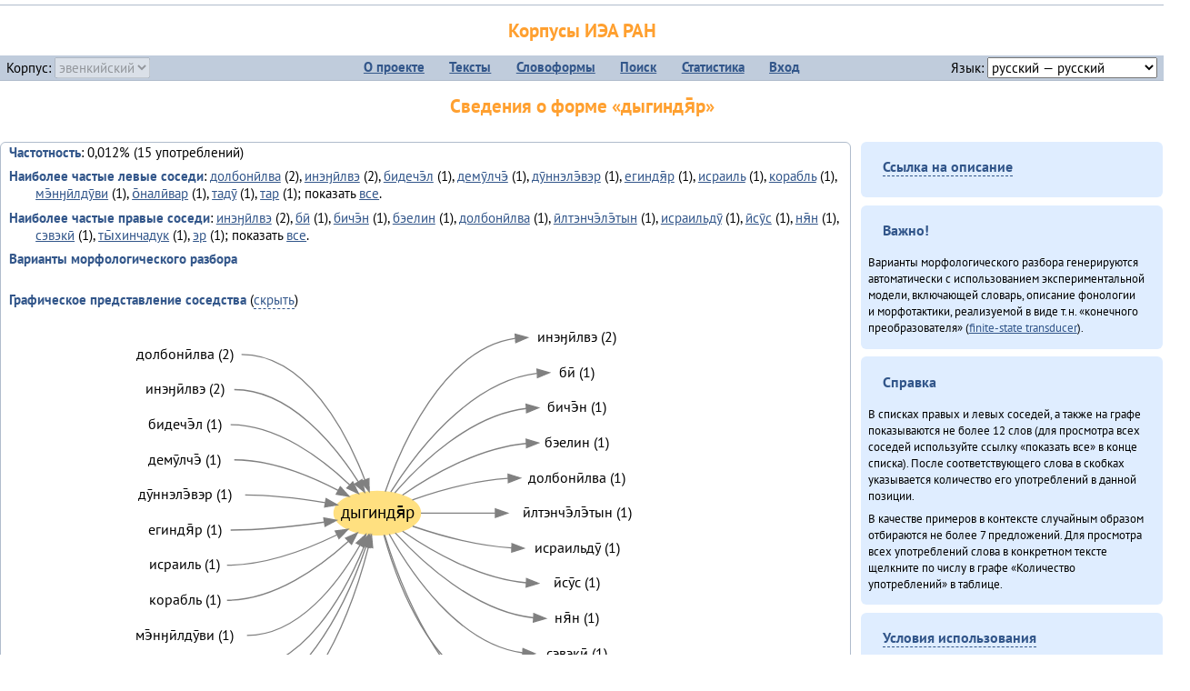

--- FILE ---
content_type: text/html; charset=UTF-8
request_url: https://corpora.iea.ras.ru/corpora/describe_word.php?word=%D0%B4%D1%8B%D0%B3%D0%B8%D0%BD%D0%B4%D1%8F%CC%84%D1%80&b=l&prev=%D1%82%D1%8B%CC%84%D1%85%D0%B8%D0%BD%D1%87%D0%B0%D0%B4%D1%83%D0%BA
body_size: 38491
content:

<!DOCTYPE html>
<html>
<head>
	<meta name="Content-Type" content="text/html; charset=utf-8">
	<title>Корпусы ИЭА&nbsp;РАН — Сведения о форме «дыгиндя̄р»</title>
	<!--base href="/corpora/"-->
	<link rel="icon" type="image/png" href="images/favicon.ico">
	<link rel="stylesheet" type="text/css" href="style/jquery-ui/smoothness/jquery-ui.css">
	<link rel="stylesheet" type="text/css" href="style/fonts.css">
	<link rel="stylesheet" type="text/css" href="style/main.css">
	<link rel="stylesheet" type="text/css" href="style/menu.css">
	<link rel="stylesheet" type="text/css" href="style/tables.css">
	<script type="text/javascript" language="javascript" src="javascript/jquery.js"></script>
	<script type="text/javascript" language="javascript" src="javascript/jquery.easing.js"></script>
	<script type="text/javascript" language="javascript" src="javascript/jquery-ui.js"></script>
	<script type="text/javascript" language="javascript" src="javascript/functions.js"></script>
</head>
<body>
<!--Начало видимой страницы-->
<div id="header"><h1><a style="color: inherit; text-decoration: none;" href="./" title="Переход к начальной странице">Корпусы ИЭА&nbsp;РАН</a></h1>
<table id="menu">
<tr>
	<td style="width: 22%; padding-left: 0.5em; text-align: left;">Корпус:&nbsp;<form style="display: inline;" action="/corpora/describe_word.php" method="post"><select name="lang_code" onchange="submit();" disabled><option value="yrk">ненецкий</option><option value="atv">телеутский</option><option value="cjs">шорский</option><option value="evn" selected>эвенкийский</option></select></form></td>
	<td>
	<!--Содержимое выпадающих меню-->
	<ul>
		<li><a href="./">О&nbsp;проекте</a><ul>
			<li><a href="structure.php">Структура&nbsp;корпуса</a></li>
			<li><a href="news.php">Новости</a></li>
			<li><a href="authors.php">Об&nbsp;авторах</a></li>
		</ul></li>
		<li><a href="texts.php">Тексты</a></li>
		<li><a href="wordforms.php">Словоформы</a><ul>
					<li><a href="compare.php">сравнение списков</a></li>
					<li><a href="concordance.php">конкорданс</a></li>
		</ul></li>
		<li><a href="search.php">Поиск</a><ul>
			<li><a href="search_lexgram.php">лексико-грамматический</a></li>
			<li><a href="compare_texts.php">пар предложений</a></li>
		</ul></li>
		<li><a href="statistics.php">Статистика</a></li>
		<li><!--Вход для администраторов--><a href="login.php?return=/corpora/describe_word.php?word=%D0%B4%D1%8B%D0%B3%D0%B8%D0%BD%D0%B4%D1%8F%CC%84%D1%80&amp;b=l&amp;prev=%D1%82%D1%8B%CC%84%D1%85%D0%B8%D0%BD%D1%87%D0%B0%D0%B4%D1%83%D0%BA">Вход</a></li>
	</ul></td>
	<td style="width: 22%; padding-right: 0.5em; text-align: right;">Язык:&nbsp;<form style="display: inline;" action="/corpora/describe_word.php" method="post"><select name="iface_lang" onchange="submit();"><option value="eng">английский — English</option><option value="rus" selected>русский — русский</option><option value="yrk">ненецкий — ненэця’ вада</option></select></form></td>
</tr>
</table>
<h1>Сведения о форме «дыгиндя̄р»</h1></div><div id="main">
	<div class="text_block">
<p class="desc_item"><strong>Частотность</strong>: 0,012% (15&nbsp;употреблений)</p><p class="desc_item"><strong>Наиболее частые левые соседи</strong>: <a href="describe_word.php?lang_code=evn&wf_kind=normalised&word=%D0%B4%D0%BE%D0%BB%D0%B1%D0%BE%D0%BD%D0%B8%CC%84%D0%BB%D0%B2%D0%B0&b=l&prev=%D0%B4%D1%8B%D0%B3%D0%B8%D0%BD%D0%B4%D1%8F%CC%84%D1%80" title="Сведения о слове (в этом окне)">долбонӣлва</a>&nbsp;(2), <a href="describe_word.php?lang_code=evn&wf_kind=normalised&word=%D0%B8%D0%BD%D1%8D%D3%88%D0%B8%CC%84%D0%BB%D0%B2%D1%8D&b=l&prev=%D0%B4%D1%8B%D0%B3%D0%B8%D0%BD%D0%B4%D1%8F%CC%84%D1%80" title="Сведения о слове (в этом окне)">инэӈӣлвэ</a>&nbsp;(2), <a href="describe_word.php?lang_code=evn&wf_kind=normalised&word=%D0%B1%D0%B8%D0%B4%D0%B5%D1%87%D1%8D%CC%84%D0%BB&b=l&prev=%D0%B4%D1%8B%D0%B3%D0%B8%D0%BD%D0%B4%D1%8F%CC%84%D1%80" title="Сведения о слове (в этом окне)">бидечэ̄л</a>&nbsp;(1), <a href="describe_word.php?lang_code=evn&wf_kind=normalised&word=%D0%B4%D0%B5%D0%BC%D1%83%CC%84%D0%BB%D1%87%D1%8D%CC%84&b=l&prev=%D0%B4%D1%8B%D0%B3%D0%B8%D0%BD%D0%B4%D1%8F%CC%84%D1%80" title="Сведения о слове (в этом окне)">демӯлчэ̄</a>&nbsp;(1), <a href="describe_word.php?lang_code=evn&wf_kind=normalised&word=%D0%B4%D1%83%CC%84%D0%BD%D0%BD%D1%8D%D0%BB%D1%8D%CC%84%D0%B2%D1%8D%D1%80&b=l&prev=%D0%B4%D1%8B%D0%B3%D0%B8%D0%BD%D0%B4%D1%8F%CC%84%D1%80" title="Сведения о слове (в этом окне)">дӯннэлэ̄вэр</a>&nbsp;(1), <a href="describe_word.php?lang_code=evn&wf_kind=normalised&word=%D0%B5%D0%B3%D0%B8%D0%BD%D0%B4%D1%8F%CC%84%D1%80&b=l&prev=%D0%B4%D1%8B%D0%B3%D0%B8%D0%BD%D0%B4%D1%8F%CC%84%D1%80" title="Сведения о слове (в этом окне)">егиндя̄р</a>&nbsp;(1), <a href="describe_word.php?lang_code=evn&wf_kind=normalised&word=%D0%B8%D1%81%D1%80%D0%B0%D0%B8%D0%BB%D1%8C&b=l&prev=%D0%B4%D1%8B%D0%B3%D0%B8%D0%BD%D0%B4%D1%8F%CC%84%D1%80" title="Сведения о слове (в этом окне)">исраиль</a>&nbsp;(1), <a href="describe_word.php?lang_code=evn&wf_kind=normalised&word=%D0%BA%D0%BE%D1%80%D0%B0%D0%B1%D0%BB%D1%8C&b=l&prev=%D0%B4%D1%8B%D0%B3%D0%B8%D0%BD%D0%B4%D1%8F%CC%84%D1%80" title="Сведения о слове (в этом окне)">корабль</a>&nbsp;(1), <a href="describe_word.php?lang_code=evn&wf_kind=normalised&word=%D0%BC%D1%8D%CC%84%D0%BD%D3%88%D0%B8%CC%84%D0%BB%D0%B4%D1%83%CC%84%D0%B2%D0%B8&b=l&prev=%D0%B4%D1%8B%D0%B3%D0%B8%D0%BD%D0%B4%D1%8F%CC%84%D1%80" title="Сведения о слове (в этом окне)">мэ̄нӈӣлдӯви</a>&nbsp;(1), <a href="describe_word.php?lang_code=evn&wf_kind=normalised&word=%D0%BE%CC%84%D0%BD%D0%B0%D0%BB%D0%B8%CC%84%D0%B2%D0%B0%D1%80&b=l&prev=%D0%B4%D1%8B%D0%B3%D0%B8%D0%BD%D0%B4%D1%8F%CC%84%D1%80" title="Сведения о слове (в этом окне)">о̄налӣвар</a>&nbsp;(1), <a href="describe_word.php?lang_code=evn&wf_kind=normalised&word=%D1%82%D0%B0%D0%B4%D1%83%CC%84&b=l&prev=%D0%B4%D1%8B%D0%B3%D0%B8%D0%BD%D0%B4%D1%8F%CC%84%D1%80" title="Сведения о слове (в этом окне)">тадӯ</a>&nbsp;(1), <a href="describe_word.php?lang_code=evn&wf_kind=normalised&word=%D1%82%D0%B0%D1%80&b=l&prev=%D0%B4%D1%8B%D0%B3%D0%B8%D0%BD%D0%B4%D1%8F%CC%84%D1%80" title="Сведения о слове (в этом окне)">тар</a>&nbsp;(1); показать <a href="neighbours.php?dist=-1&rl=-1&limit=1&text0=0&word=%D0%B4%D1%8B%D0%B3%D0%B8%D0%BD%D0%B4%D1%8F%CC%84%D1%80" target="_blank" title="В новом окне">все</a>.</p><p class="desc_item"><strong>Наиболее частые правые соседи</strong>: <a href="describe_word.php?lang_code=evn&wf_kind=normalised&word=%D0%B8%D0%BD%D1%8D%D3%88%D0%B8%CC%84%D0%BB%D0%B2%D1%8D&b=r&prev=%D0%B4%D1%8B%D0%B3%D0%B8%D0%BD%D0%B4%D1%8F%CC%84%D1%80" title="Сведения о слове (в этом окне)">инэӈӣлвэ</a>&nbsp;(2), <a href="describe_word.php?lang_code=evn&wf_kind=normalised&word=%D0%B1%D0%B8%CC%84&b=r&prev=%D0%B4%D1%8B%D0%B3%D0%B8%D0%BD%D0%B4%D1%8F%CC%84%D1%80" title="Сведения о слове (в этом окне)">бӣ</a>&nbsp;(1), <a href="describe_word.php?lang_code=evn&wf_kind=normalised&word=%D0%B1%D0%B8%D1%87%D1%8D%CC%84%D0%BD&b=r&prev=%D0%B4%D1%8B%D0%B3%D0%B8%D0%BD%D0%B4%D1%8F%CC%84%D1%80" title="Сведения о слове (в этом окне)">бичэ̄н</a>&nbsp;(1), <a href="describe_word.php?lang_code=evn&wf_kind=normalised&word=%D0%B1%D1%8D%D0%B5%D0%BB%D0%B8%D0%BD&b=r&prev=%D0%B4%D1%8B%D0%B3%D0%B8%D0%BD%D0%B4%D1%8F%CC%84%D1%80" title="Сведения о слове (в этом окне)">бэелин</a>&nbsp;(1), <a href="describe_word.php?lang_code=evn&wf_kind=normalised&word=%D0%B4%D0%BE%D0%BB%D0%B1%D0%BE%D0%BD%D0%B8%CC%84%D0%BB%D0%B2%D0%B0&b=r&prev=%D0%B4%D1%8B%D0%B3%D0%B8%D0%BD%D0%B4%D1%8F%CC%84%D1%80" title="Сведения о слове (в этом окне)">долбонӣлва</a>&nbsp;(1), <a href="describe_word.php?lang_code=evn&wf_kind=normalised&word=%D0%B8%CC%84%D0%BB%D1%82%D1%8D%D0%BD%D1%87%D1%8D%CC%84%D0%BB%D1%8D%CC%84%D1%82%D1%8B%D0%BD&b=r&prev=%D0%B4%D1%8B%D0%B3%D0%B8%D0%BD%D0%B4%D1%8F%CC%84%D1%80" title="Сведения о слове (в этом окне)">ӣлтэнчэ̄лэ̄тын</a>&nbsp;(1), <a href="describe_word.php?lang_code=evn&wf_kind=normalised&word=%D0%B8%D1%81%D1%80%D0%B0%D0%B8%D0%BB%D1%8C%D0%B4%D1%83%CC%84&b=r&prev=%D0%B4%D1%8B%D0%B3%D0%B8%D0%BD%D0%B4%D1%8F%CC%84%D1%80" title="Сведения о слове (в этом окне)">исраильдӯ</a>&nbsp;(1), <a href="describe_word.php?lang_code=evn&wf_kind=normalised&word=%D0%B8%CC%84%D1%81%D1%83%CC%84%D1%81&b=r&prev=%D0%B4%D1%8B%D0%B3%D0%B8%D0%BD%D0%B4%D1%8F%CC%84%D1%80" title="Сведения о слове (в этом окне)">ӣсӯс</a>&nbsp;(1), <a href="describe_word.php?lang_code=evn&wf_kind=normalised&word=%D0%BD%D1%8F%CC%84%D0%BD&b=r&prev=%D0%B4%D1%8B%D0%B3%D0%B8%D0%BD%D0%B4%D1%8F%CC%84%D1%80" title="Сведения о слове (в этом окне)">ня̄н</a>&nbsp;(1), <a href="describe_word.php?lang_code=evn&wf_kind=normalised&word=%D1%81%D1%8D%D0%B2%D1%8D%D0%BA%D0%B8%CC%84&b=r&prev=%D0%B4%D1%8B%D0%B3%D0%B8%D0%BD%D0%B4%D1%8F%CC%84%D1%80" title="Сведения о слове (в этом окне)">сэвэкӣ</a>&nbsp;(1), <a href="describe_word.php?lang_code=evn&wf_kind=normalised&word=%D1%82%D1%8B%CC%84%D1%85%D0%B8%D0%BD%D1%87%D0%B0%D0%B4%D1%83%D0%BA&b=r&prev=%D0%B4%D1%8B%D0%B3%D0%B8%D0%BD%D0%B4%D1%8F%CC%84%D1%80" title="Сведения о слове (в этом окне)">ты̄хинчадук</a>&nbsp;(1), <a href="describe_word.php?lang_code=evn&wf_kind=normalised&word=%D1%8D%D1%80&b=r&prev=%D0%B4%D1%8B%D0%B3%D0%B8%D0%BD%D0%B4%D1%8F%CC%84%D1%80" title="Сведения о слове (в этом окне)">эр</a>&nbsp;(1); показать <a href="neighbours.php?dist=1&rl=1&limit=1&text0=0&word=%D0%B4%D1%8B%D0%B3%D0%B8%D0%BD%D0%B4%D1%8F%CC%84%D1%80" target="_blank" title="В новом окне">все</a>.</p><p class="desc_item"><strong>Варианты морфологического разбора</strong></p><br><p class="desc_item"><strong>Графическое представление соседства</strong> (<a id="graph_a" class="samepage" onclick="toggleBlockDisplay('graph', 'graph_a');">скрыть</a>)</p><div id="graph" class="svg" align="center"><a name="graph"></a><?xml version="1.0" encoding="UTF-8" standalone="no"?>
<!DOCTYPE svg PUBLIC "-//W3C//DTD SVG 1.1//EN"
 "http://www.w3.org/Graphics/SVG/1.1/DTD/svg11.dtd">
<!-- Generated by graphviz version 6.0.1 (20220911.1526)
 -->
<!-- Title: G Pages: 1 -->
<svg width="441pt" height="369pt"
 viewBox="0.00 0.00 441.22 369.40" xmlns="http://www.w3.org/2000/svg" xmlns:xlink="http://www.w3.org/1999/xlink">
<g id="graph0" class="graph" transform="scale(1 1) rotate(0) translate(4 365.4)">
<title>G</title>
<polygon fill="white" stroke="none" points="-4,4 -4,-365.4 437.22,-365.4 437.22,4 -4,4"/>
<!-- дыгиндя̄р -->
<g id="node1" class="node">
<title>дыгиндя̄р</title>
<ellipse fill="#ffe080" stroke="#ffe080" cx="210.61" cy="-202.2" rx="35.73" ry="18"/>
<text text-anchor="middle" x="210.61" y="-198" font-family="PT Sans" font-size="14.00">дыгиндя̄р</text>
</g>
<!-- инэӈӣлвэr -->
<g id="node14" class="node">
<title>инэӈӣлвэr</title>
<g id="a_node14"><a xlink:href="/corpora/describe_word.php?word=%D0%B8%D0%BD%D1%8D%D3%88%D0%B8%CC%84%D0%BB%D0%B2%D1%8D&amp;b=r&amp;prev=%D0%B4%D1%8B%D0%B3%D0%B8%D0%BD%D0%B4%D1%8F%CC%84%D1%80#graph" xlink:title="инэӈӣлвэ (2)">
<text text-anchor="middle" x="375.72" y="-343.6" font-family="PT Sans" font-size="12.00">инэӈӣлвэ (2)</text>
</a>
</g>
</g>
<!-- дыгиндя̄р&#45;&gt;инэӈӣлвэr -->
<g id="edge13" class="edge">
<title>дыгиндя̄р&#45;&gt;инэӈӣлвэr:w</title>
<path fill="none" stroke="grey" d="M217.22,-219.98C229.97,-256.66 264.74,-338 324.51,-346.48"/>
<polygon fill="grey" stroke="grey" points="324.5,-349.99 334.72,-347.2 324.99,-343.01 324.5,-349.99"/>
</g>
<!-- бӣr -->
<g id="node15" class="node">
<title>бӣr</title>
<g id="a_node15"><a xlink:href="/corpora/describe_word.php?word=%D0%B1%D0%B8%CC%84&amp;b=r&amp;prev=%D0%B4%D1%8B%D0%B3%D0%B8%D0%BD%D0%B4%D1%8F%CC%84%D1%80#graph" xlink:title="бӣ (1)">
<text text-anchor="middle" x="375.72" y="-314.6" font-family="PT Sans" font-size="12.00">бӣ (1)</text>
</a>
</g>
</g>
<!-- дыгиндя̄р&#45;&gt;бӣr -->
<g id="edge14" class="edge">
<title>дыгиндя̄р&#45;&gt;бӣr:w</title>
<path fill="none" stroke="grey" d="M221.76,-219.57C240.98,-250.09 285.87,-310.8 342.41,-317.58"/>
<polygon fill="grey" stroke="grey" points="342.53,-321.09 352.72,-318.2 342.95,-314.11 342.53,-321.09"/>
</g>
<!-- бичэ̄нr -->
<g id="node16" class="node">
<title>бичэ̄нr</title>
<g id="a_node16"><a xlink:href="/corpora/describe_word.php?word=%D0%B1%D0%B8%D1%87%D1%8D%CC%84%D0%BD&amp;b=r&amp;prev=%D0%B4%D1%8B%D0%B3%D0%B8%D0%BD%D0%B4%D1%8F%CC%84%D1%80#graph" xlink:title="бичэ̄н (1)">
<text text-anchor="middle" x="375.72" y="-285.6" font-family="PT Sans" font-size="12.00">бичэ̄н (1)</text>
</a>
</g>
</g>
<!-- дыгиндя̄р&#45;&gt;бичэ̄нr -->
<g id="edge15" class="edge">
<title>дыгиндя̄р&#45;&gt;бичэ̄нr:w</title>
<path fill="none" stroke="grey" d="M225.09,-218.97C245.59,-242.58 287.17,-283.32 333.72,-288.62"/>
<polygon fill="grey" stroke="grey" points="333.54,-292.12 343.72,-289.2 333.94,-285.13 333.54,-292.12"/>
</g>
<!-- бэелинr -->
<g id="node17" class="node">
<title>бэелинr</title>
<g id="a_node17"><a xlink:href="/corpora/describe_word.php?word=%D0%B1%D1%8D%D0%B5%D0%BB%D0%B8%D0%BD&amp;b=r&amp;prev=%D0%B4%D1%8B%D0%B3%D0%B8%D0%BD%D0%B4%D1%8F%CC%84%D1%80#graph" xlink:title="бэелин (1)">
<text text-anchor="middle" x="375.72" y="-256.6" font-family="PT Sans" font-size="12.00">бэелин (1)</text>
</a>
</g>
</g>
<!-- дыгиндя̄р&#45;&gt;бэелинr -->
<g id="edge16" class="edge">
<title>дыгиндя̄р&#45;&gt;бэелинr:w</title>
<path fill="none" stroke="grey" d="M231.46,-217.14C254.39,-232.98 294.04,-256.21 333.66,-259.74"/>
<polygon fill="grey" stroke="grey" points="333.57,-263.24 343.72,-260.2 333.89,-256.25 333.57,-263.24"/>
</g>
<!-- долбонӣлваr -->
<g id="node18" class="node">
<title>долбонӣлваr</title>
<g id="a_node18"><a xlink:href="/corpora/describe_word.php?word=%D0%B4%D0%BE%D0%BB%D0%B1%D0%BE%D0%BD%D0%B8%CC%84%D0%BB%D0%B2%D0%B0&amp;b=r&amp;prev=%D0%B4%D1%8B%D0%B3%D0%B8%D0%BD%D0%B4%D1%8F%CC%84%D1%80#graph" xlink:title="долбонӣлва (1)">
<text text-anchor="middle" x="375.72" y="-227.6" font-family="PT Sans" font-size="12.00">долбонӣлва (1)</text>
</a>
</g>
</g>
<!-- дыгиндя̄р&#45;&gt;долбонӣлваr -->
<g id="edge17" class="edge">
<title>дыгиндя̄р&#45;&gt;долбонӣлваr:w</title>
<path fill="none" stroke="grey" d="M239.53,-213.16C260.4,-220.48 290.09,-229.07 318.38,-230.86"/>
<polygon fill="grey" stroke="grey" points="318.61,-234.37 328.72,-231.2 318.84,-227.38 318.61,-234.37"/>
</g>
<!-- ӣлтэнчэ̄лэ̄тынr -->
<g id="node19" class="node">
<title>ӣлтэнчэ̄лэ̄тынr</title>
<g id="a_node19"><a xlink:href="/corpora/describe_word.php?word=%D0%B8%CC%84%D0%BB%D1%82%D1%8D%D0%BD%D1%87%D1%8D%CC%84%D0%BB%D1%8D%CC%84%D1%82%D1%8B%D0%BD&amp;b=r&amp;prev=%D0%B4%D1%8B%D0%B3%D0%B8%D0%BD%D0%B4%D1%8F%CC%84%D1%80#graph" xlink:title="ӣлтэнчэ̄лэ̄тын (1)">
<text text-anchor="middle" x="375.72" y="-198.6" font-family="PT Sans" font-size="12.00">ӣлтэнчэ̄лэ̄тын (1)</text>
</a>
</g>
</g>
<!-- дыгиндя̄р&#45;&gt;ӣлтэнчэ̄лэ̄тынr -->
<g id="edge18" class="edge">
<title>дыгиндя̄р&#45;&gt;ӣлтэнчэ̄лэ̄тынr:w</title>
<path fill="none" stroke="grey" d="M246.66,-202.2C264.54,-202.2 286.91,-202.2 308,-202.2"/>
<polygon fill="grey" stroke="grey" points="308.22,-205.7 318.22,-202.2 308.22,-198.7 308.22,-205.7"/>
</g>
<!-- исраильдӯr -->
<g id="node20" class="node">
<title>исраильдӯr</title>
<g id="a_node20"><a xlink:href="/corpora/describe_word.php?word=%D0%B8%D1%81%D1%80%D0%B0%D0%B8%D0%BB%D1%8C%D0%B4%D1%83%CC%84&amp;b=r&amp;prev=%D0%B4%D1%8B%D0%B3%D0%B8%D0%BD%D0%B4%D1%8F%CC%84%D1%80#graph" xlink:title="исраильдӯ (1)">
<text text-anchor="middle" x="375.72" y="-169.6" font-family="PT Sans" font-size="12.00">исраильдӯ (1)</text>
</a>
</g>
</g>
<!-- дыгиндя̄р&#45;&gt;исраильдӯr -->
<g id="edge19" class="edge">
<title>дыгиндя̄р&#45;&gt;исраильдӯr:w</title>
<path fill="none" stroke="grey" d="M239.78,-191.4C261.3,-184.03 292.14,-175.28 321.44,-173.52"/>
<polygon fill="grey" stroke="grey" points="321.83,-177.01 331.72,-173.2 321.62,-170.01 321.83,-177.01"/>
</g>
<!-- ӣсӯсr -->
<g id="node21" class="node">
<title>ӣсӯсr</title>
<g id="a_node21"><a xlink:href="/corpora/describe_word.php?word=%D0%B8%CC%84%D1%81%D1%83%CC%84%D1%81&amp;b=r&amp;prev=%D0%B4%D1%8B%D0%B3%D0%B8%D0%BD%D0%B4%D1%8F%CC%84%D1%80#graph" xlink:title="ӣсӯс (1)">
<text text-anchor="middle" x="375.72" y="-140.6" font-family="PT Sans" font-size="12.00">ӣсӯс (1)</text>
</a>
</g>
</g>
<!-- дыгиндя̄р&#45;&gt;ӣсӯсr -->
<g id="edge20" class="edge">
<title>дыгиндя̄р&#45;&gt;ӣсӯсr:w</title>
<path fill="none" stroke="grey" d="M231.46,-187.26C254.39,-171.42 294.04,-148.19 333.66,-144.66"/>
<polygon fill="grey" stroke="grey" points="333.89,-148.15 343.72,-144.2 333.57,-141.16 333.89,-148.15"/>
</g>
<!-- ня̄нr -->
<g id="node22" class="node">
<title>ня̄нr</title>
<g id="a_node22"><a xlink:href="/corpora/describe_word.php?word=%D0%BD%D1%8F%CC%84%D0%BD&amp;b=r&amp;prev=%D0%B4%D1%8B%D0%B3%D0%B8%D0%BD%D0%B4%D1%8F%CC%84%D1%80#graph" xlink:title="ня̄н (1)">
<text text-anchor="middle" x="375.72" y="-111.6" font-family="PT Sans" font-size="12.00">ня̄н (1)</text>
</a>
</g>
</g>
<!-- дыгиндя̄р&#45;&gt;ня̄нr -->
<g id="edge21" class="edge">
<title>дыгиндя̄р&#45;&gt;ня̄нr:w</title>
<path fill="none" stroke="grey" d="M225.49,-185.84C247.03,-162.26 291.11,-120.97 339.63,-115.75"/>
<polygon fill="grey" stroke="grey" points="339.93,-119.24 349.72,-115.2 339.54,-112.25 339.93,-119.24"/>
</g>
<!-- сэвэкӣr -->
<g id="node23" class="node">
<title>сэвэкӣr</title>
<g id="a_node23"><a xlink:href="/corpora/describe_word.php?word=%D1%81%D1%8D%D0%B2%D1%8D%D0%BA%D0%B8%CC%84&amp;b=r&amp;prev=%D0%B4%D1%8B%D0%B3%D0%B8%D0%BD%D0%B4%D1%8F%CC%84%D1%80#graph" xlink:title="сэвэкӣ (1)">
<text text-anchor="middle" x="375.72" y="-82.6" font-family="PT Sans" font-size="12.00">сэвэкӣ (1)</text>
</a>
</g>
</g>
<!-- дыгиндя̄р&#45;&gt;сэвэкӣr -->
<g id="edge22" class="edge">
<title>дыгиндя̄р&#45;&gt;сэвэкӣr:w</title>
<path fill="none" stroke="grey" d="M220.51,-184.83C237.43,-154.37 277.35,-93.85 330.62,-86.86"/>
<polygon fill="grey" stroke="grey" points="330.97,-90.35 340.72,-86.2 330.51,-83.36 330.97,-90.35"/>
</g>
<!-- ты̄хинчадукr -->
<g id="node24" class="node">
<title>ты̄хинчадукr</title>
<g id="a_node24"><a xlink:href="/corpora/describe_word.php?word=%D1%82%D1%8B%CC%84%D1%85%D0%B8%D0%BD%D1%87%D0%B0%D0%B4%D1%83%D0%BA&amp;b=r&amp;prev=%D0%B4%D1%8B%D0%B3%D0%B8%D0%BD%D0%B4%D1%8F%CC%84%D1%80#graph" xlink:title="ты̄хинчадук (1)">
<text text-anchor="middle" x="375.72" y="-51" font-family="PT Sans" font-size="14.00">ты̄хинчадук (1)</text>
</a>
</g>
</g>
<!-- дыгиндя̄р&#45;&gt;ты̄хинчадукr -->
<g id="edge23" class="edge">
<title>дыгиндя̄р&#45;&gt;ты̄хинчадукr:w</title>
<path fill="none" stroke="grey" d="M216.05,-184.17C226.32,-147.07 255.32,-64.86 312.51,-55.98"/>
<polygon fill="grey" stroke="grey" points="313.02,-59.45 322.72,-55.2 312.48,-52.47 313.02,-59.45"/>
</g>
<!-- эрr -->
<g id="node25" class="node">
<title>эрr</title>
<g id="a_node25"><a xlink:href="/corpora/describe_word.php?word=%D1%8D%D1%80&amp;b=r&amp;prev=%D0%B4%D1%8B%D0%B3%D0%B8%D0%BD%D0%B4%D1%8F%CC%84%D1%80#graph" xlink:title="эр (1)">
<text text-anchor="middle" x="375.72" y="-20.6" font-family="PT Sans" font-size="12.00">эр (1)</text>
</a>
</g>
</g>
<!-- дыгиндя̄р&#45;&gt;эрr -->
<g id="edge24" class="edge">
<title>дыгиндя̄р&#45;&gt;эрr:w</title>
<path fill="none" stroke="grey" d="M216.68,-184.15C230.02,-140.84 270.34,-33.93 345.4,-24.82"/>
<polygon fill="grey" stroke="grey" points="345.95,-28.29 355.72,-24.2 345.53,-21.31 345.95,-28.29"/>
</g>
<!-- долбонӣлваl -->
<g id="node2" class="node">
<title>долбонӣлваl</title>
<g id="a_node2"><a xlink:href="/corpora/describe_word.php?word=%D0%B4%D0%BE%D0%BB%D0%B1%D0%BE%D0%BD%D0%B8%CC%84%D0%BB%D0%B2%D0%B0&amp;b=l&amp;prev=%D0%B4%D1%8B%D0%B3%D0%B8%D0%BD%D0%B4%D1%8F%CC%84%D1%80#graph" xlink:title="долбонӣлва (2)">
<text text-anchor="middle" x="51.5" y="-329.6" font-family="PT Sans" font-size="12.00">долбонӣлва (2)</text>
</a>
</g>
</g>
<!-- долбонӣлваl&#45;&gt;дыгиндя̄р -->
<g id="edge1" class="edge">
<title>долбонӣлваl:e&#45;&gt;дыгиндя̄р</title>
<path fill="none" stroke="grey" d="M98.5,-333.2C152.29,-333.2 185.44,-268.16 200.33,-229.74"/>
<polygon fill="grey" stroke="grey" points="203.7,-230.73 203.89,-220.14 197.13,-228.3 203.7,-230.73"/>
</g>
<!-- инэӈӣлвэl -->
<g id="node3" class="node">
<title>инэӈӣлвэl</title>
<g id="a_node3"><a xlink:href="/corpora/describe_word.php?word=%D0%B8%D0%BD%D1%8D%D3%88%D0%B8%CC%84%D0%BB%D0%B2%D1%8D&amp;b=l&amp;prev=%D0%B4%D1%8B%D0%B3%D0%B8%D0%BD%D0%B4%D1%8F%CC%84%D1%80#graph" xlink:title="инэӈӣлвэ (2)">
<text text-anchor="middle" x="51.5" y="-300.6" font-family="PT Sans" font-size="12.00">инэӈӣлвэ (2)</text>
</a>
</g>
</g>
<!-- инэӈӣлвэl&#45;&gt;дыгиндя̄р -->
<g id="edge2" class="edge">
<title>инэӈӣлвэl:e&#45;&gt;дыгиндя̄р</title>
<path fill="none" stroke="grey" d="M92.5,-304.2C138.68,-304.2 175.49,-258.54 194.79,-228.32"/>
<polygon fill="grey" stroke="grey" points="197.96,-229.85 200.21,-219.5 191.99,-226.19 197.96,-229.85"/>
</g>
<!-- бидечэ̄лl -->
<g id="node4" class="node">
<title>бидечэ̄лl</title>
<g id="a_node4"><a xlink:href="/corpora/describe_word.php?word=%D0%B1%D0%B8%D0%B4%D0%B5%D1%87%D1%8D%CC%84%D0%BB&amp;b=l&amp;prev=%D0%B4%D1%8B%D0%B3%D0%B8%D0%BD%D0%B4%D1%8F%CC%84%D1%80#graph" xlink:title="бидечэ̄л (1)">
<text text-anchor="middle" x="51.5" y="-271.6" font-family="PT Sans" font-size="12.00">бидечэ̄л (1)</text>
</a>
</g>
</g>
<!-- бидечэ̄лl&#45;&gt;дыгиндя̄р -->
<g id="edge3" class="edge">
<title>бидечэ̄лl:e&#45;&gt;дыгиндя̄р</title>
<path fill="none" stroke="grey" d="M89.5,-275.2C128.35,-275.2 165.34,-246.96 187.75,-225.61"/>
<polygon fill="grey" stroke="grey" points="190.39,-227.92 195.05,-218.4 185.47,-222.94 190.39,-227.92"/>
</g>
<!-- демӯлчэ̄l -->
<g id="node5" class="node">
<title>демӯлчэ̄l</title>
<g id="a_node5"><a xlink:href="/corpora/describe_word.php?word=%D0%B4%D0%B5%D0%BC%D1%83%CC%84%D0%BB%D1%87%D1%8D%CC%84&amp;b=l&amp;prev=%D0%B4%D1%8B%D0%B3%D0%B8%D0%BD%D0%B4%D1%8F%CC%84%D1%80#graph" xlink:title="демӯлчэ̄ (1)">
<text text-anchor="middle" x="51.5" y="-242.6" font-family="PT Sans" font-size="12.00">демӯлчэ̄ (1)</text>
</a>
</g>
</g>
<!-- демӯлчэ̄l&#45;&gt;дыгиндя̄р -->
<g id="edge4" class="edge">
<title>демӯлчэ̄l:e&#45;&gt;дыгиндя̄р</title>
<path fill="none" stroke="grey" d="M92.5,-246.2C123.04,-246.2 155.37,-232.92 178.3,-220.96"/>
<polygon fill="grey" stroke="grey" points="180.09,-223.97 187.21,-216.12 176.75,-217.81 180.09,-223.97"/>
</g>
<!-- дӯннэлэ̄вэрl -->
<g id="node6" class="node">
<title>дӯннэлэ̄вэрl</title>
<g id="a_node6"><a xlink:href="/corpora/describe_word.php?word=%D0%B4%D1%83%CC%84%D0%BD%D0%BD%D1%8D%D0%BB%D1%8D%CC%84%D0%B2%D1%8D%D1%80&amp;b=l&amp;prev=%D0%B4%D1%8B%D0%B3%D0%B8%D0%BD%D0%B4%D1%8F%CC%84%D1%80#graph" xlink:title="дӯннэлэ̄вэр (1)">
<text text-anchor="middle" x="51.5" y="-213.6" font-family="PT Sans" font-size="12.00">дӯннэлэ̄вэр (1)</text>
</a>
</g>
</g>
<!-- дӯннэлэ̄вэрl&#45;&gt;дыгиндя̄р -->
<g id="edge5" class="edge">
<title>дӯннэлэ̄вэрl:e&#45;&gt;дыгиндя̄р</title>
<path fill="none" stroke="grey" d="M101.5,-217.2C123.44,-217.2 147.66,-214.13 167.6,-210.77"/>
<polygon fill="grey" stroke="grey" points="168.36,-214.19 177.6,-209 167.14,-207.29 168.36,-214.19"/>
</g>
<!-- егиндя̄рl -->
<g id="node7" class="node">
<title>егиндя̄рl</title>
<g id="a_node7"><a xlink:href="/corpora/describe_word.php?word=%D0%B5%D0%B3%D0%B8%D0%BD%D0%B4%D1%8F%CC%84%D1%80&amp;b=l&amp;prev=%D0%B4%D1%8B%D0%B3%D0%B8%D0%BD%D0%B4%D1%8F%CC%84%D1%80#graph" xlink:title="егиндя̄р (1)">
<text text-anchor="middle" x="51.5" y="-184.6" font-family="PT Sans" font-size="12.00">егиндя̄р (1)</text>
</a>
</g>
</g>
<!-- егиндя̄рl&#45;&gt;дыгиндя̄р -->
<g id="edge6" class="edge">
<title>егиндя̄рl:e&#45;&gt;дыгиндя̄р</title>
<path fill="none" stroke="grey" d="M89.5,-188.2C115.26,-188.2 143.92,-191.42 166.78,-194.77"/>
<polygon fill="grey" stroke="grey" points="166.43,-198.25 176.85,-196.3 167.49,-191.33 166.43,-198.25"/>
</g>
<!-- исраильl -->
<g id="node8" class="node">
<title>исраильl</title>
<g id="a_node8"><a xlink:href="/corpora/describe_word.php?word=%D0%B8%D1%81%D1%80%D0%B0%D0%B8%D0%BB%D1%8C&amp;b=l&amp;prev=%D0%B4%D1%8B%D0%B3%D0%B8%D0%BD%D0%B4%D1%8F%CC%84%D1%80#graph" xlink:title="исраиль (1)">
<text text-anchor="middle" x="51.5" y="-155.6" font-family="PT Sans" font-size="12.00">исраиль (1)</text>
</a>
</g>
</g>
<!-- исраильl&#45;&gt;дыгиндя̄р -->
<g id="edge7" class="edge">
<title>исраильl:e&#45;&gt;дыгиндя̄р</title>
<path fill="none" stroke="grey" d="M86.5,-159.2C118.67,-159.2 153.07,-172.45 177.3,-184.25"/>
<polygon fill="grey" stroke="grey" points="175.88,-187.45 186.39,-188.83 179.04,-181.2 175.88,-187.45"/>
</g>
<!-- корабльl -->
<g id="node9" class="node">
<title>корабльl</title>
<g id="a_node9"><a xlink:href="/corpora/describe_word.php?word=%D0%BA%D0%BE%D1%80%D0%B0%D0%B1%D0%BB%D1%8C&amp;b=l&amp;prev=%D0%B4%D1%8B%D0%B3%D0%B8%D0%BD%D0%B4%D1%8F%CC%84%D1%80#graph" xlink:title="корабль (1)">
<text text-anchor="middle" x="51.5" y="-126.6" font-family="PT Sans" font-size="12.00">корабль (1)</text>
</a>
</g>
</g>
<!-- корабльl&#45;&gt;дыгиндя̄р -->
<g id="edge8" class="edge">
<title>корабльl:e&#45;&gt;дыгиндя̄р</title>
<path fill="none" stroke="grey" d="M86.5,-130.2C125.7,-130.2 163.5,-157.74 186.64,-178.76"/>
<polygon fill="grey" stroke="grey" points="184.51,-181.56 194.19,-185.86 189.31,-176.46 184.51,-181.56"/>
</g>
<!-- мэ̄нӈӣлдӯвиl -->
<g id="node10" class="node">
<title>мэ̄нӈӣлдӯвиl</title>
<g id="a_node10"><a xlink:href="/corpora/describe_word.php?word=%D0%BC%D1%8D%CC%84%D0%BD%D3%88%D0%B8%CC%84%D0%BB%D0%B4%D1%83%CC%84%D0%B2%D0%B8&amp;b=l&amp;prev=%D0%B4%D1%8B%D0%B3%D0%B8%D0%BD%D0%B4%D1%8F%CC%84%D1%80#graph" xlink:title="мэ̄нӈӣлдӯви (1)">
<text text-anchor="middle" x="51.5" y="-97.6" font-family="PT Sans" font-size="12.00">мэ̄нӈӣлдӯви (1)</text>
</a>
</g>
</g>
<!-- мэ̄нӈӣлдӯвиl&#45;&gt;дыгиндя̄р -->
<g id="edge9" class="edge">
<title>мэ̄нӈӣлдӯвиl:e&#45;&gt;дыгиндя̄р</title>
<path fill="none" stroke="grey" d="M102.99,-101.2C146.24,-101.2 178.99,-145.55 196.16,-175.47"/>
<polygon fill="grey" stroke="grey" points="193.3,-177.53 201.18,-184.61 199.43,-174.16 193.3,-177.53"/>
</g>
<!-- о̄налӣварl -->
<g id="node11" class="node">
<title>о̄налӣварl</title>
<g id="a_node11"><a xlink:href="/corpora/describe_word.php?word=%D0%BE%CC%84%D0%BD%D0%B0%D0%BB%D0%B8%CC%84%D0%B2%D0%B0%D1%80&amp;b=l&amp;prev=%D0%B4%D1%8B%D0%B3%D0%B8%D0%BD%D0%B4%D1%8F%CC%84%D1%80#graph" xlink:title="о̄налӣвар (1)">
<text text-anchor="middle" x="51.5" y="-68.6" font-family="PT Sans" font-size="12.00">о̄налӣвар (1)</text>
</a>
</g>
</g>
<!-- о̄налӣварl&#45;&gt;дыгиндя̄р -->
<g id="edge10" class="edge">
<title>о̄налӣварl:e&#45;&gt;дыгиндя̄р</title>
<path fill="none" stroke="grey" d="M95.5,-72.2C149.67,-72.2 184.15,-136.74 199.8,-174.87"/>
<polygon fill="grey" stroke="grey" points="196.63,-176.37 203.54,-184.4 203.14,-173.81 196.63,-176.37"/>
</g>
<!-- тадӯl -->
<g id="node12" class="node">
<title>тадӯl</title>
<g id="a_node12"><a xlink:href="/corpora/describe_word.php?word=%D1%82%D0%B0%D0%B4%D1%83%CC%84&amp;b=l&amp;prev=%D0%B4%D1%8B%D0%B3%D0%B8%D0%BD%D0%B4%D1%8F%CC%84%D1%80#graph" xlink:title="тадӯ (1)">
<text text-anchor="middle" x="51.5" y="-39.6" font-family="PT Sans" font-size="12.00">тадӯ (1)</text>
</a>
</g>
</g>
<!-- тадӯl&#45;&gt;дыгиндя̄р -->
<g id="edge11" class="edge">
<title>тадӯl:e&#45;&gt;дыгиндя̄р</title>
<path fill="none" stroke="grey" d="M80.5,-43.2C147.44,-43.2 185.75,-129.19 201.33,-174.69"/>
<polygon fill="grey" stroke="grey" points="198.03,-175.86 204.48,-184.27 204.68,-173.68 198.03,-175.86"/>
</g>
<!-- тарl -->
<g id="node13" class="node">
<title>тарl</title>
<g id="a_node13"><a xlink:href="/corpora/describe_word.php?word=%D1%82%D0%B0%D1%80&amp;b=l&amp;prev=%D0%B4%D1%8B%D0%B3%D0%B8%D0%BD%D0%B4%D1%8F%CC%84%D1%80#graph" xlink:title="тар (1)">
<text text-anchor="middle" x="51.5" y="-10.6" font-family="PT Sans" font-size="12.00">тар (1)</text>
</a>
</g>
</g>
<!-- тарl&#45;&gt;дыгиндя̄р -->
<g id="edge12" class="edge">
<title>тарl:e&#45;&gt;дыгиндя̄р</title>
<path fill="none" stroke="grey" d="M74.5,-14.2C152.33,-14.2 189.73,-121.78 203.32,-174.18"/>
<polygon fill="grey" stroke="grey" points="199.99,-175.31 205.8,-184.17 206.79,-173.63 199.99,-175.31"/>
</g>
</g>
</svg>
(<a class="samepage" onclick="toggleBlockDisplay('graph', 'graph_a');">скрыть граф</a>)</div><p class="desc_item"><strong>Примеры в&nbsp;контексте</strong> (<a id="kwic_a" class="samepage" onclick="toggleBlockDisplay('kwic', 'kwic_a');">скрыть</a>)</p><div id="kwic" align="center"><a name="kwic"></a><table align="center"><tr><td align="right"></td><td style="text-align: center; width: 5em;"><span class="hl_2">дыгиндя̄р</td></span><td align="left">инэӈӣл ӣлтэнчэ̄лэ̄тын, Ной, корабл…</td><tr><td align="right">…тын; тарит, ӈэ̄лумӯхӣвэ о̄налӣвар</td><td style="text-align: center; width: 5em;"><span class="hl_2">дыгиндя̄р</td></span><td align="left">анӈанӣлва муӈнандяӈа̄хун, умун инэӈ…</td><tr><td align="right">Балдыдя̄к дӯннэлэ̄вэр</td><td style="text-align: center; width: 5em;"><span class="hl_2">дыгиндя̄р</td></span><td align="left">ты̄хинчадук хулэкэ Исраиль дя̄ндю̄р …</td><tr><td align="right">…лалӣ тыгдэ тыгдэлъе̄тчэ̄, тар тыгдэ</td><td style="text-align: center; width: 5em;"><span class="hl_2">дыгиндя̄р</td></span><td align="left">инэӈӣлвэ,</td><tr><td align="right">Ӣсӯс</td><td style="text-align: center; width: 5em;"><span class="hl_2">дыгиндя̄р</td></span><td align="left">инэӈӣлвэ,</td><tr><td align="right">…а сукчанатын, дегды̄нэтын умун няма̄</td><td style="text-align: center; width: 5em;"><span class="hl_2">дыгиндя̄р</td></span><td align="left">анӈанӣл ӣлтэнчэ̄лэ̄тын, Иерусалӣм…</td><tr><td align="right">…нэлэ̄ Бӣ тыгдэе уӈдеӈэ̄в, тар тыгдэ</td><td style="text-align: center; width: 5em;"><span class="hl_2">дыгиндя̄р</td></span><td align="left">инэӈӣлвэ,</td></table>(<a class="samepage" onclick="toggleBlockDisplay('kwic', 'kwic_a');">скрыть контекст</a>)</div><a name="table"></a><h3>Форма <em>дыгиндя̄р</em> встречается в 1 тексте:</h3><table class="listing"><thead><tr><th>Текст</th><th>Количество употреблений</th></tr></thead><tbody><tr><td><a href="describe_text.php?id=131" target="_blank" title="Сведения о тексте (в новом окне)">Онё̄вувча̄л Библия Улгӯрилин (2011)</a></td><td class="numeric"><a class="samepage wordform" title="Нажмите для просмотра всех употреблений в этом тексте" data-provider="sentences_with_word" data-container="usage" data-word="%D0%B4%D1%8B%D0%B3%D0%B8%D0%BD%D0%B4%D1%8F%CC%84%D1%80" data-id_text="131" data-text="%D0%9E%D0%BD%D1%91%CC%84%D0%B2%D1%83%D0%B2%D1%87%D0%B0%CC%84%D0%BB+%D0%91%D0%B8%D0%B1%D0%BB%D0%B8%D1%8F+%D0%A3%D0%BB%D0%B3%D1%83%CC%84%D1%80%D0%B8%D0%BB%D0%B8%D0%BD+%282011%29" data-count="15">15</a></td></tr><tr style="font-weight: bold;"><td>Итого</td><td class="numeric">15</td></tr></table></div><div id="usage" style="padding: 0.5em;"></div><script language="javascript" src="javascript/show_example.js"></script>
</div>

<script language="javascript" src="javascript/colorise.js"></script>

<div id="right">
		<div class="text_block"><h3><span class="collapser">Ссылка на описание</span></h3>

<div class="collapsible" style="display: none;">
<p>Используйте
 <a href="describe_word.php?lang_code=evn&wf_kind=normalised&word=%D0%B4%D1%8B%D0%B3%D0%B8%D0%BD%D0%B4%D1%8F%CC%84%D1%80">эту&nbsp;ссылку</a> для&nbsp;добавления в&nbsp;закладки.</p>
</div></div>
	<div class="text_block"><h3>Важно!</h3>

<p>Варианты морфологического разбора генерируются автоматически с&nbsp;использованием экспериментальной модели, включающей словарь, описание фонологии и&nbsp;морфотактики, реализуемой в&nbsp;виде т.н.&nbsp;«конечного преобразователя» (<a href="http://en.wikipedia.org/wiki/Finite_state_transducer" target="_blank">finite-state transducer</a>).
</p>
</div>
	<div class="text_block"><h3>Справка</h3>
<p>В&nbsp;списках правых и&nbsp;левых соседей, а&nbsp;также на&nbsp;графе показываются не&nbsp;более 12 слов (для&nbsp;просмотра всех соседей используйте ссылку «показать&nbsp;все» в&nbsp;конце списка). После соответствующего слова в&nbsp;скобках указывается количество его употреблений в&nbsp;данной позиции.</p>
<!-- Не переводить! -->
<p>В&nbsp;качестве примеров в&nbsp;контексте случайным образом отбираются не&nbsp;более 7&nbsp;предложений. Для&nbsp;просмотра всех употреблений слова в&nbsp;конкретном тексте щелкните по&nbsp;числу в&nbsp;графе «Количество употреблений» в&nbsp;таблице.</p></div>
	<div class="text_block"><h3><span class="collapser">Условия использования</span></h3>

<div class="collapsible">
<p>Вы можете свободно использовать небольшие (как правило, 1—3&nbsp;предложения) отрывки из&nbsp;представленных в&nbsp;корпусе текстов в&nbsp;качестве примеров или иллюстраций.</p>
<p>Если вы хотите воспроизвести в&nbsp;какой-либо форме более крупные фрагменты либо полные тексты, вам необходимо обратиться к&nbsp;руководителю проекта для&nbsp;согласования условий.</p>
<p>При&nbsp;любом использовании материалов сайта обязательна ссылка на&nbsp;«<a href="http://corpora.iea.ras.ru/">Корпусы ИЭА&nbsp;РАН</a>», при&nbsp;цитировании текстов обязательно указывать название и&nbsp;имя исполнителя.</p>
</div></div>
</div><div id="footer">
			&copy;&nbsp;<a href="http://www.iea.ras.ru" target="_blank">ИЭА&nbsp;РАН</a>,&nbsp;МГУ,&nbsp;ТГУ, 2017&nbsp;в рамках работы по проекту «Языковое и&nbsp;этнокультурное разнообразие Южной Сибири в&nbsp;синхронии и&nbsp;диахронии: взаимодействие языков и&nbsp;культур» (грант&nbsp;Правительства&nbsp;РФ&nbsp;П&nbsp;220&nbsp;№14.Y26.31.0014)<br>
			&copy;&nbsp;<a href="http://www.iea.ras.ru" target="_blank">ИЭА&nbsp;РАН</a>, 2011—2014&nbsp;при поддержке программы Президиума РАН «<a href="http://www.corplingran.ru/" target="_blank">Корпусная лингвистика</a>»

		</div>
		</body></html>